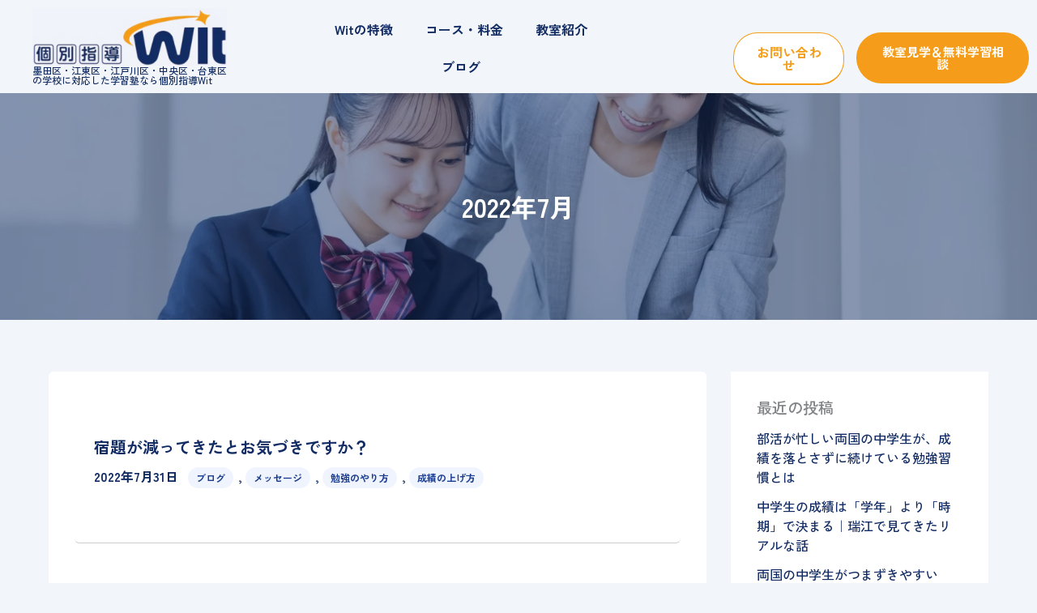

--- FILE ---
content_type: text/css; charset=utf-8
request_url: https://kyoiku-wit.com/wit_wp/wp-content/uploads/elementor/css/post-914.css?ver=1769607449
body_size: 1021
content:
.elementor-kit-914{--e-global-color-primary:#6EC1E4;--e-global-color-secondary:#54595F;--e-global-color-text:#7A7A7A;--e-global-color-accent:#61CE70;--e-global-color-a0d0b3e:#A3CAF0;--e-global-color-a04ec7e:#52B7A4;--e-global-color-b78cf86:#FAD59E;--e-global-color-ae78a24:#122C63;--e-global-color-f058ae3:#F59D1A;--e-global-color-14da3cb:#F0F5FA;--e-global-color-b794547:#FBECEA;--e-global-color-d472ce8:#F7D097;--e-global-typography-primary-font-family:"Noto Sans JP";--e-global-typography-primary-font-weight:600;--e-global-typography-secondary-font-family:"Roboto Slab";--e-global-typography-secondary-font-weight:400;--e-global-typography-text-font-family:"Noto Sans JP";--e-global-typography-text-font-weight:400;--e-global-typography-accent-font-family:"M PLUS 1p";--e-global-typography-accent-font-weight:500;--e-global-typography-7829848-font-family:"Noto Serif JP";--e-global-typography-309edac-font-family:"Zen Kaku Gothic New";--e-global-typography-309edac-font-weight:500;--e-global-typography-032d4e4-font-family:"Zen Kaku Gothic New";--e-global-typography-032d4e4-font-size:16px;--e-global-typography-032d4e4-font-weight:500;font-family:"Zen Kaku Gothic New", Sans-serif;font-size:16px;font-weight:500;}.elementor-kit-914 e-page-transition{background-color:#FFBC7D;}.elementor-kit-914 p{margin-block-end:0px;}.elementor-kit-914 h2{font-family:"Zen Kaku Gothic New", Sans-serif;}.elementor-kit-914 button,.elementor-kit-914 input[type="button"],.elementor-kit-914 input[type="submit"],.elementor-kit-914 .elementor-button{font-family:"Noto Sans JP", Sans-serif;font-weight:700;border-style:none;}.elementor-section.elementor-section-boxed > .elementor-container{max-width:1140px;}.e-con{--container-max-width:1140px;--container-default-padding-top:0px;--container-default-padding-right:0px;--container-default-padding-bottom:0px;--container-default-padding-left:0px;}.elementor-widget:not(:last-child){margin-block-end:0px;}.elementor-element{--widgets-spacing:0px 0px;--widgets-spacing-row:0px;--widgets-spacing-column:0px;}{}h1.entry-title{display:var(--page-title-display);}@media(max-width:1024px){.elementor-section.elementor-section-boxed > .elementor-container{max-width:1024px;}.e-con{--container-max-width:1024px;}}@media(max-width:767px){.elementor-section.elementor-section-boxed > .elementor-container{max-width:767px;}.e-con{--container-max-width:767px;}}/* Start custom CSS *//* 各行の高さを揃える */
.row-container {
  display: flex;
  align-items: stretch;
}

/* Wit列全体に枠線を囲う */
.wit-cell {
  border-left: 2px solid #122C63;
  border-right: 2px solid #122C63;
  padding: 20px; /* 任意、調整可能 */
}

/* 最上段（ヘッダー）のWit列に上線 */
.wit-cell:first-of-type {
  border-top: 2px solid #122C63;
}

/* 最下段のWit列に下線 */
.wit-cell:last-of-type {
  border-bottom: 2px solid #122C63;
}
/* Loopテンプレートの背景と余白を打ち消し */
.e-loop-item.ast-article-post {
  padding: 0 !important;
  background-color: transparent !important;
  box-shadow: none !important;
  margin: 0 !important;
}/* End custom CSS */

--- FILE ---
content_type: text/css; charset=utf-8
request_url: https://kyoiku-wit.com/wit_wp/wp-content/uploads/elementor/css/post-12091.css?ver=1769607449
body_size: 1536
content:
.elementor-12091 .elementor-element.elementor-element-52526655{--display:flex;--min-height:80px;--flex-direction:row;--container-widget-width:calc( ( 1 - var( --container-widget-flex-grow ) ) * 100% );--container-widget-height:100%;--container-widget-flex-grow:1;--container-widget-align-self:stretch;--flex-wrap-mobile:wrap;--justify-content:space-evenly;--align-items:center;--gap:5% 0%;--row-gap:5%;--column-gap:0%;--margin-top:0px;--margin-bottom:0px;--margin-left:0px;--margin-right:0px;--padding-top:10px;--padding-bottom:10px;--padding-left:30px;--padding-right:0px;}.elementor-12091 .elementor-element.elementor-element-4954d3be{--display:flex;--flex-direction:row;--container-widget-width:initial;--container-widget-height:100%;--container-widget-flex-grow:1;--container-widget-align-self:stretch;--flex-wrap-mobile:wrap;--justify-content:space-between;}.elementor-12091 .elementor-element.elementor-element-464abb5d{--display:flex;--flex-direction:column-reverse;--container-widget-width:calc( ( 1 - var( --container-widget-flex-grow ) ) * 100% );--container-widget-height:initial;--container-widget-flex-grow:0;--container-widget-align-self:initial;--flex-wrap-mobile:wrap;--align-items:flex-start;--gap:5px 0px;--row-gap:5px;--column-gap:0px;--padding-top:0px;--padding-bottom:0px;--padding-left:10px;--padding-right:0px;}.elementor-widget-heading .elementor-heading-title{font-family:var( --e-global-typography-primary-font-family ), Sans-serif;font-weight:var( --e-global-typography-primary-font-weight );}.elementor-12091 .elementor-element.elementor-element-7b277cd{width:auto;max-width:auto;}.elementor-12091 .elementor-element.elementor-element-7b277cd .elementor-heading-title{font-family:"Zen Kaku Gothic New", Sans-serif;font-size:12px;font-weight:500;color:var( --e-global-color-ae78a24 );}.elementor-widget-image .widget-image-caption{font-family:var( --e-global-typography-text-font-family ), Sans-serif;font-weight:var( --e-global-typography-text-font-weight );}.elementor-12091 .elementor-element.elementor-element-4e8b90bc{width:var( --container-widget-width, 240px );max-width:240px;--container-widget-width:240px;--container-widget-flex-grow:0;text-align:start;}.elementor-12091 .elementor-element.elementor-element-4e8b90bc > .elementor-widget-container{padding:0px 0px 0px 0px;}.elementor-12091 .elementor-element.elementor-element-4e8b90bc img{width:100%;}.elementor-12091 .elementor-element.elementor-element-70487de8 .elementor-icon-wrapper{text-align:center;}.elementor-12091 .elementor-element.elementor-element-70487de8.elementor-view-stacked .elementor-icon{background-color:var( --e-global-color-astglobalcolor4 );color:var( --e-global-color-f058ae3 );}.elementor-12091 .elementor-element.elementor-element-70487de8.elementor-view-framed .elementor-icon, .elementor-12091 .elementor-element.elementor-element-70487de8.elementor-view-default .elementor-icon{color:var( --e-global-color-astglobalcolor4 );border-color:var( --e-global-color-astglobalcolor4 );}.elementor-12091 .elementor-element.elementor-element-70487de8.elementor-view-framed .elementor-icon, .elementor-12091 .elementor-element.elementor-element-70487de8.elementor-view-default .elementor-icon svg{fill:var( --e-global-color-astglobalcolor4 );}.elementor-12091 .elementor-element.elementor-element-70487de8.elementor-view-framed .elementor-icon{background-color:var( --e-global-color-f058ae3 );}.elementor-12091 .elementor-element.elementor-element-70487de8.elementor-view-stacked .elementor-icon svg{fill:var( --e-global-color-f058ae3 );}.elementor-12091 .elementor-element.elementor-element-70487de8 .elementor-icon{padding:5px;border-width:0px 0px 0px 0px;}.elementor-widget-nav-menu .elementor-nav-menu .elementor-item{font-family:var( --e-global-typography-primary-font-family ), Sans-serif;font-weight:var( --e-global-typography-primary-font-weight );}.elementor-widget-nav-menu .elementor-nav-menu--dropdown .elementor-item, .elementor-widget-nav-menu .elementor-nav-menu--dropdown  .elementor-sub-item{font-family:var( --e-global-typography-accent-font-family ), Sans-serif;font-weight:var( --e-global-typography-accent-font-weight );}.elementor-12091 .elementor-element.elementor-element-1a214ec{width:var( --container-widget-width, 50% );max-width:50%;--container-widget-width:50%;--container-widget-flex-grow:0;}.elementor-12091 .elementor-element.elementor-element-1a214ec > .elementor-widget-container{padding:0px 0px 0px 0px;}.elementor-12091 .elementor-element.elementor-element-1a214ec.elementor-element{--align-self:flex-end;}.elementor-12091 .elementor-element.elementor-element-1a214ec .elementor-menu-toggle{margin-left:auto;background-color:var( --e-global-color-f058ae3 );}.elementor-12091 .elementor-element.elementor-element-1a214ec .elementor-nav-menu .elementor-item{font-family:"Zen Kaku Gothic New", Sans-serif;font-size:16px;font-weight:700;}.elementor-12091 .elementor-element.elementor-element-1a214ec .elementor-nav-menu--main .elementor-item:hover,
					.elementor-12091 .elementor-element.elementor-element-1a214ec .elementor-nav-menu--main .elementor-item.elementor-item-active,
					.elementor-12091 .elementor-element.elementor-element-1a214ec .elementor-nav-menu--main .elementor-item.highlighted,
					.elementor-12091 .elementor-element.elementor-element-1a214ec .elementor-nav-menu--main .elementor-item:focus{color:var( --e-global-color-f058ae3 );fill:var( --e-global-color-f058ae3 );}.elementor-12091 .elementor-element.elementor-element-1a214ec .elementor-nav-menu--dropdown a, .elementor-12091 .elementor-element.elementor-element-1a214ec .elementor-menu-toggle{color:var( --e-global-color-ae78a24 );fill:var( --e-global-color-ae78a24 );}.elementor-12091 .elementor-element.elementor-element-1a214ec .elementor-nav-menu--dropdown{background-color:var( --e-global-color-astglobalcolor5 );}.elementor-12091 .elementor-element.elementor-element-1a214ec .elementor-nav-menu--dropdown a:hover,
					.elementor-12091 .elementor-element.elementor-element-1a214ec .elementor-nav-menu--dropdown a:focus,
					.elementor-12091 .elementor-element.elementor-element-1a214ec .elementor-nav-menu--dropdown a.elementor-item-active,
					.elementor-12091 .elementor-element.elementor-element-1a214ec .elementor-nav-menu--dropdown a.highlighted,
					.elementor-12091 .elementor-element.elementor-element-1a214ec .elementor-menu-toggle:hover,
					.elementor-12091 .elementor-element.elementor-element-1a214ec .elementor-menu-toggle:focus{color:var( --e-global-color-astglobalcolor4 );}.elementor-12091 .elementor-element.elementor-element-1a214ec .elementor-nav-menu--dropdown a:hover,
					.elementor-12091 .elementor-element.elementor-element-1a214ec .elementor-nav-menu--dropdown a:focus,
					.elementor-12091 .elementor-element.elementor-element-1a214ec .elementor-nav-menu--dropdown a.elementor-item-active,
					.elementor-12091 .elementor-element.elementor-element-1a214ec .elementor-nav-menu--dropdown a.highlighted{background-color:var( --e-global-color-ae78a24 );}.elementor-12091 .elementor-element.elementor-element-1a214ec .elementor-nav-menu--dropdown .elementor-item, .elementor-12091 .elementor-element.elementor-element-1a214ec .elementor-nav-menu--dropdown  .elementor-sub-item{font-family:"Zen Kaku Gothic New", Sans-serif;font-size:16px;font-weight:700;}.elementor-12091 .elementor-element.elementor-element-1a214ec .elementor-nav-menu--dropdown li:not(:last-child){border-style:solid;border-color:#cccccc;border-bottom-width:1px;}.elementor-12091 .elementor-element.elementor-element-1a214ec div.elementor-menu-toggle{color:var( --e-global-color-astglobalcolor4 );}.elementor-12091 .elementor-element.elementor-element-1a214ec div.elementor-menu-toggle svg{fill:var( --e-global-color-astglobalcolor4 );}.elementor-12091 .elementor-element.elementor-element-550726ac{--display:flex;--flex-direction:row;--container-widget-width:calc( ( 1 - var( --container-widget-flex-grow ) ) * 100% );--container-widget-height:100%;--container-widget-flex-grow:1;--container-widget-align-self:stretch;--flex-wrap-mobile:wrap;--align-items:flex-end;--gap:0px 0px;--row-gap:0px;--column-gap:0px;--padding-top:0px;--padding-bottom:0px;--padding-left:0px;--padding-right:10px;}.elementor-12091 .elementor-element.elementor-element-550726ac.e-con{--align-self:flex-end;}.elementor-widget-button .elementor-button{font-family:var( --e-global-typography-accent-font-family ), Sans-serif;font-weight:var( --e-global-typography-accent-font-weight );}.elementor-12091 .elementor-element.elementor-element-734b6150 .elementor-button{background-color:var( --e-global-color-astglobalcolor4 );font-family:"Zen Kaku Gothic New", Sans-serif;font-size:16px;font-weight:700;fill:var( --e-global-color-f058ae3 );color:var( --e-global-color-f058ae3 );border-style:solid;border-width:1px 1px 2px 1px;border-color:var( --e-global-color-f058ae3 );}.elementor-12091 .elementor-element.elementor-element-734b6150 .elementor-button:hover, .elementor-12091 .elementor-element.elementor-element-734b6150 .elementor-button:focus{background-color:var( --e-global-color-b78cf86 );color:var( --e-global-color-astglobalcolor4 );}.elementor-12091 .elementor-element.elementor-element-734b6150 .elementor-button:hover svg, .elementor-12091 .elementor-element.elementor-element-734b6150 .elementor-button:focus svg{fill:var( --e-global-color-astglobalcolor4 );}.elementor-12091 .elementor-element.elementor-element-2bfced0c .elementor-button{background-color:var( --e-global-color-f058ae3 );font-family:"Zen Kaku Gothic New", Sans-serif;font-size:15px;font-weight:700;fill:#FFFFFF;color:#FFFFFF;border-style:solid;border-width:1px 1px 2px 1px;border-color:var( --e-global-color-f058ae3 );border-radius:50px 50px 50px 50px;padding:15px 30px 15px 30px;}.elementor-12091 .elementor-element.elementor-element-2bfced0c .elementor-button:hover, .elementor-12091 .elementor-element.elementor-element-2bfced0c .elementor-button:focus{background-color:var( --e-global-color-b78cf86 );color:var( --e-global-color-astglobalcolor4 );}.elementor-12091 .elementor-element.elementor-element-2bfced0c{width:auto;max-width:auto;}.elementor-12091 .elementor-element.elementor-element-2bfced0c > .elementor-widget-container{margin:0px 0px 0px 15px;}.elementor-12091 .elementor-element.elementor-element-2bfced0c .elementor-button:hover svg, .elementor-12091 .elementor-element.elementor-element-2bfced0c .elementor-button:focus svg{fill:var( --e-global-color-astglobalcolor4 );}.elementor-theme-builder-content-area{height:400px;}.elementor-location-header:before, .elementor-location-footer:before{content:"";display:table;clear:both;}@media(max-width:1024px){.elementor-12091 .elementor-element.elementor-element-52526655{--gap:2% 2%;--row-gap:2%;--column-gap:2%;--padding-top:0%;--padding-bottom:0%;--padding-left:3%;--padding-right:3%;}.elementor-12091 .elementor-element.elementor-element-4e8b90bc img{width:150px;}.elementor-12091 .elementor-element.elementor-element-70487de8.elementor-element{--align-self:center;}.elementor-12091 .elementor-element.elementor-element-70487de8 .elementor-icon{font-size:25px;}.elementor-12091 .elementor-element.elementor-element-70487de8 .elementor-icon svg{height:25px;}.elementor-12091 .elementor-element.elementor-element-1a214ec .elementor-nav-menu--dropdown a{padding-top:30px;padding-bottom:30px;}}@media(max-width:767px){.elementor-12091 .elementor-element.elementor-element-4954d3be{--flex-wrap:nowrap;}.elementor-12091 .elementor-element.elementor-element-464abb5d{--width:100%;--min-height:fit-content;--align-items:flex-start;--container-widget-width:calc( ( 1 - var( --container-widget-flex-grow ) ) * 100% );}.elementor-12091 .elementor-element.elementor-element-7b277cd .elementor-heading-title{font-size:10px;}.elementor-12091 .elementor-element.elementor-element-70487de8 > .elementor-widget-container{padding:0px 10px 0px 0px;}.elementor-12091 .elementor-element.elementor-element-70487de8.elementor-element{--align-self:flex-end;}.elementor-12091 .elementor-element.elementor-element-70487de8 .elementor-icon{font-size:22px;}.elementor-12091 .elementor-element.elementor-element-70487de8 .elementor-icon svg{height:22px;}.elementor-12091 .elementor-element.elementor-element-1a214ec{--container-widget-width:20%;--container-widget-flex-grow:0;width:var( --container-widget-width, 20% );max-width:20%;}.elementor-12091 .elementor-element.elementor-element-1a214ec .elementor-nav-menu--dropdown a{padding-top:23px;padding-bottom:23px;}.elementor-12091 .elementor-element.elementor-element-550726ac{--width:50%;}}@media(min-width:768px){.elementor-12091 .elementor-element.elementor-element-52526655{--content-width:1440px;}.elementor-12091 .elementor-element.elementor-element-4954d3be{--width:70%;}.elementor-12091 .elementor-element.elementor-element-464abb5d{--width:320px;}.elementor-12091 .elementor-element.elementor-element-550726ac{--width:30%;}}@media(max-width:1024px) and (min-width:768px){.elementor-12091 .elementor-element.elementor-element-4954d3be{--width:100%;}.elementor-12091 .elementor-element.elementor-element-550726ac{--width:35%;}}

--- FILE ---
content_type: text/css; charset=utf-8
request_url: https://kyoiku-wit.com/wit_wp/wp-content/uploads/elementor/css/post-1243.css?ver=1769607450
body_size: 3616
content:
.elementor-1243 .elementor-element.elementor-element-66a9a1e{--display:flex;--flex-direction:row;--container-widget-width:initial;--container-widget-height:100%;--container-widget-flex-grow:1;--container-widget-align-self:stretch;--flex-wrap-mobile:wrap;}.elementor-1243 .elementor-element.elementor-element-1c5620a{--display:flex;--min-height:400px;}.elementor-1243 .elementor-element.elementor-element-1c5620a:not(.elementor-motion-effects-element-type-background), .elementor-1243 .elementor-element.elementor-element-1c5620a > .elementor-motion-effects-container > .elementor-motion-effects-layer{background-image:url("https://kyoiku-wit.com/wit_wp/wp-content/uploads/2025/03/counselling04.jpg");background-position:bottom center;background-repeat:no-repeat;background-size:cover;}.elementor-1243 .elementor-element.elementor-element-32e2b29{--display:flex;--flex-direction:column;--container-widget-width:calc( ( 1 - var( --container-widget-flex-grow ) ) * 100% );--container-widget-height:initial;--container-widget-flex-grow:0;--container-widget-align-self:initial;--flex-wrap-mobile:wrap;--align-items:center;--gap:10px 0px;--row-gap:10px;--column-gap:0px;--padding-top:50px;--padding-bottom:50px;--padding-left:50px;--padding-right:50px;}.elementor-1243 .elementor-element.elementor-element-32e2b29:not(.elementor-motion-effects-element-type-background), .elementor-1243 .elementor-element.elementor-element-32e2b29 > .elementor-motion-effects-container > .elementor-motion-effects-layer{background-color:var( --e-global-color-ae78a24 );}.elementor-1243 .elementor-element.elementor-element-f76827b{--display:flex;--flex-direction:row;--container-widget-width:initial;--container-widget-height:100%;--container-widget-flex-grow:1;--container-widget-align-self:stretch;--flex-wrap-mobile:wrap;--gap:0px 5px;--row-gap:0px;--column-gap:5px;}.elementor-widget-image .widget-image-caption{font-family:var( --e-global-typography-text-font-family ), Sans-serif;font-weight:var( --e-global-typography-text-font-weight );}.elementor-1243 .elementor-element.elementor-element-08b5699{width:var( --container-widget-width, 30% );max-width:30%;--container-widget-width:30%;--container-widget-flex-grow:0;}.elementor-1243 .elementor-element.elementor-element-63e6513{--display:flex;--justify-content:center;}.elementor-widget-heading .elementor-heading-title{font-family:var( --e-global-typography-primary-font-family ), Sans-serif;font-weight:var( --e-global-typography-primary-font-weight );}.elementor-1243 .elementor-element.elementor-element-c19f7d5 > .elementor-widget-container{margin:0px 0px 0px 0px;}.elementor-1243 .elementor-element.elementor-element-c19f7d5 .elementor-heading-title{font-family:"Zen Kaku Gothic New", Sans-serif;font-weight:700;color:var( --e-global-color-astglobalcolor4 );}.elementor-1243 .elementor-element.elementor-element-bca71a3 .elementor-heading-title{font-family:"Zen Kaku Gothic New", Sans-serif;font-size:37px;font-weight:800;letter-spacing:1px;color:var( --e-global-color-astglobalcolor4 );}.elementor-1243 .elementor-element.elementor-element-59f2974{--display:flex;--flex-direction:column;--container-widget-width:calc( ( 1 - var( --container-widget-flex-grow ) ) * 100% );--container-widget-height:initial;--container-widget-flex-grow:0;--container-widget-align-self:initial;--flex-wrap-mobile:wrap;--justify-content:center;--align-items:center;--gap:10px 30px;--row-gap:10px;--column-gap:30px;--margin-top:0px;--margin-bottom:10px;--margin-left:0px;--margin-right:0px;}.elementor-widget-text-editor{font-family:var( --e-global-typography-text-font-family ), Sans-serif;font-weight:var( --e-global-typography-text-font-weight );}.elementor-1243 .elementor-element.elementor-element-34990f0{text-align:center;font-family:"Zen Kaku Gothic New", Sans-serif;font-weight:500;color:var( --e-global-color-astglobalcolor4 );}.elementor-widget-icon-list .elementor-icon-list-item > .elementor-icon-list-text, .elementor-widget-icon-list .elementor-icon-list-item > a{font-family:var( --e-global-typography-text-font-family ), Sans-serif;font-weight:var( --e-global-typography-text-font-weight );}.elementor-1243 .elementor-element.elementor-element-eb0c64a .elementor-icon-list-icon i{color:var( --e-global-color-f058ae3 );transition:color 0.3s;}.elementor-1243 .elementor-element.elementor-element-eb0c64a .elementor-icon-list-icon svg{fill:var( --e-global-color-f058ae3 );transition:fill 0.3s;}.elementor-1243 .elementor-element.elementor-element-eb0c64a{--e-icon-list-icon-size:16px;--icon-vertical-offset:0px;}.elementor-1243 .elementor-element.elementor-element-eb0c64a .elementor-icon-list-item > .elementor-icon-list-text, .elementor-1243 .elementor-element.elementor-element-eb0c64a .elementor-icon-list-item > a{font-family:"Zen Kaku Gothic New", Sans-serif;font-size:16px;font-weight:500;}.elementor-1243 .elementor-element.elementor-element-eb0c64a .elementor-icon-list-text{color:var( --e-global-color-astglobalcolor4 );transition:color 0.3s;}.elementor-1243 .elementor-element.elementor-element-e1a6ee7{--display:flex;}.elementor-1243 .elementor-element.elementor-element-e1c42c6 > .elementor-widget-container{margin:0px 0px 10px 0px;padding:0px 0px 0px 0px;}.elementor-1243 .elementor-element.elementor-element-e1c42c6{text-align:center;}.elementor-1243 .elementor-element.elementor-element-e1c42c6 .elementor-heading-title{font-family:"Zen Kaku Gothic New", Sans-serif;font-size:16px;font-weight:700;color:var( --e-global-color-astglobalcolor4 );}.elementor-widget-button .elementor-button{font-family:var( --e-global-typography-accent-font-family ), Sans-serif;font-weight:var( --e-global-typography-accent-font-weight );}.elementor-1243 .elementor-element.elementor-element-8da3cd1 .elementor-button{background-color:#F59D1A;font-family:"Zen Kaku Gothic New", Sans-serif;font-size:24px;font-weight:700;border-style:none;padding:15px 40px 15px 60px;}.elementor-1243 .elementor-element.elementor-element-8da3cd1 .elementor-button:hover, .elementor-1243 .elementor-element.elementor-element-8da3cd1 .elementor-button:focus{background-color:#EBBF7D;color:var( --e-global-color-astglobalcolor4 );}.elementor-1243 .elementor-element.elementor-element-8da3cd1{width:var( --container-widget-width, fit-content );max-width:fit-content;--container-widget-width:fit-content;--container-widget-flex-grow:0;}.elementor-1243 .elementor-element.elementor-element-8da3cd1 > .elementor-widget-container{padding:0px 0px 0px 0px;}.elementor-1243 .elementor-element.elementor-element-8da3cd1.elementor-element{--align-self:center;}.elementor-1243 .elementor-element.elementor-element-8da3cd1 .elementor-button-content-wrapper{flex-direction:row-reverse;}.elementor-1243 .elementor-element.elementor-element-8da3cd1 .elementor-button .elementor-button-content-wrapper{gap:18px;}.elementor-1243 .elementor-element.elementor-element-8da3cd1 .elementor-button:hover svg, .elementor-1243 .elementor-element.elementor-element-8da3cd1 .elementor-button:focus svg{fill:var( --e-global-color-astglobalcolor4 );}.elementor-1243 .elementor-element.elementor-element-0e9e1ec{--display:flex;}.elementor-1243 .elementor-element.elementor-element-0e9e1ec:not(.elementor-motion-effects-element-type-background), .elementor-1243 .elementor-element.elementor-element-0e9e1ec > .elementor-motion-effects-container > .elementor-motion-effects-layer{background-image:url("https://kyoiku-wit.com/wit_wp/wp-content/uploads/2025/03/counselling06.jpg");background-position:center center;background-repeat:no-repeat;background-size:cover;}.elementor-1243 .elementor-element.elementor-element-921ac94{--display:flex;--flex-direction:column;--container-widget-width:calc( ( 1 - var( --container-widget-flex-grow ) ) * 100% );--container-widget-height:initial;--container-widget-flex-grow:0;--container-widget-align-self:initial;--flex-wrap-mobile:wrap;--align-items:center;--padding-top:0px;--padding-bottom:0px;--padding-left:0px;--padding-right:0px;}.elementor-1243 .elementor-element.elementor-element-921ac94:not(.elementor-motion-effects-element-type-background), .elementor-1243 .elementor-element.elementor-element-921ac94 > .elementor-motion-effects-container > .elementor-motion-effects-layer{background-color:var( --e-global-color-astglobalcolor0 );}.elementor-1243 .elementor-element.elementor-element-0abae59{--display:flex;--flex-direction:row;--container-widget-width:initial;--container-widget-height:100%;--container-widget-flex-grow:1;--container-widget-align-self:stretch;--flex-wrap-mobile:wrap;--padding-top:60px;--padding-bottom:60px;--padding-left:60px;--padding-right:60px;}.elementor-1243 .elementor-element.elementor-element-0abae59:not(.elementor-motion-effects-element-type-background), .elementor-1243 .elementor-element.elementor-element-0abae59 > .elementor-motion-effects-container > .elementor-motion-effects-layer{background-color:var( --e-global-color-astglobalcolor7 );}.elementor-1243 .elementor-element.elementor-element-cc09e8a{--display:flex;--flex-direction:row;--container-widget-width:initial;--container-widget-height:100%;--container-widget-flex-grow:1;--container-widget-align-self:stretch;--flex-wrap-mobile:wrap;--justify-content:flex-end;}.elementor-1243 .elementor-element.elementor-element-85bb9c3{--display:flex;--flex-direction:column;--container-widget-width:100%;--container-widget-height:initial;--container-widget-flex-grow:0;--container-widget-align-self:initial;--flex-wrap-mobile:wrap;}.elementor-1243 .elementor-element.elementor-element-4221b19{--display:flex;--flex-direction:row;--container-widget-width:initial;--container-widget-height:100%;--container-widget-flex-grow:1;--container-widget-align-self:stretch;--flex-wrap-mobile:wrap;--gap:0px 5px;--row-gap:0px;--column-gap:5px;}.elementor-1243 .elementor-element.elementor-element-f364086 > .elementor-widget-container{padding:5px 5px 5px 5px;}.elementor-1243 .elementor-element.elementor-element-f364086 .elementor-heading-title{font-family:"Zen Kaku Gothic New", Sans-serif;font-size:19px;font-weight:700;color:var( --e-global-color-ae78a24 );}.elementor-1243 .elementor-element.elementor-element-c9e98af .elementor-button{background-color:#02010100;font-family:"Zen Kaku Gothic New", Sans-serif;font-size:16px;font-weight:500;fill:var( --e-global-color-ae78a24 );color:var( --e-global-color-ae78a24 );border-style:none;padding:0px 0px 0px 0px;}.elementor-1243 .elementor-element.elementor-element-c9e98af .elementor-button-content-wrapper{flex-direction:row;}.elementor-1243 .elementor-element.elementor-element-c9e98af .elementor-button:hover, .elementor-1243 .elementor-element.elementor-element-c9e98af .elementor-button:focus{color:var( --e-global-color-astglobalcolor4 );}.elementor-1243 .elementor-element.elementor-element-c9e98af .elementor-button:hover svg, .elementor-1243 .elementor-element.elementor-element-c9e98af .elementor-button:focus svg{fill:var( --e-global-color-astglobalcolor4 );}.elementor-1243 .elementor-element.elementor-element-253b783 .elementor-button{background-color:#02010100;font-family:"Zen Kaku Gothic New", Sans-serif;font-size:16px;font-weight:500;fill:var( --e-global-color-ae78a24 );color:var( --e-global-color-ae78a24 );border-style:none;padding:0px 0px 0px 0px;}.elementor-1243 .elementor-element.elementor-element-253b783 .elementor-button-content-wrapper{flex-direction:row;}.elementor-1243 .elementor-element.elementor-element-253b783 .elementor-button:hover, .elementor-1243 .elementor-element.elementor-element-253b783 .elementor-button:focus{color:var( --e-global-color-astglobalcolor4 );}.elementor-1243 .elementor-element.elementor-element-253b783 .elementor-button:hover svg, .elementor-1243 .elementor-element.elementor-element-253b783 .elementor-button:focus svg{fill:var( --e-global-color-astglobalcolor4 );}.elementor-1243 .elementor-element.elementor-element-dcdf4c6 .elementor-button{background-color:#02010100;font-family:"Zen Kaku Gothic New", Sans-serif;font-size:16px;font-weight:500;fill:var( --e-global-color-ae78a24 );color:var( --e-global-color-ae78a24 );border-style:none;padding:0px 0px 0px 0px;}.elementor-1243 .elementor-element.elementor-element-dcdf4c6 .elementor-button-content-wrapper{flex-direction:row;}.elementor-1243 .elementor-element.elementor-element-dcdf4c6 .elementor-button:hover, .elementor-1243 .elementor-element.elementor-element-dcdf4c6 .elementor-button:focus{color:var( --e-global-color-astglobalcolor4 );}.elementor-1243 .elementor-element.elementor-element-dcdf4c6 .elementor-button:hover svg, .elementor-1243 .elementor-element.elementor-element-dcdf4c6 .elementor-button:focus svg{fill:var( --e-global-color-astglobalcolor4 );}.elementor-1243 .elementor-element.elementor-element-b0c0289 .elementor-button{background-color:#02010100;font-family:"Zen Kaku Gothic New", Sans-serif;font-size:16px;font-weight:500;fill:var( --e-global-color-ae78a24 );color:var( --e-global-color-ae78a24 );border-style:none;padding:0px 0px 0px 0px;}.elementor-1243 .elementor-element.elementor-element-b0c0289 .elementor-button-content-wrapper{flex-direction:row;}.elementor-1243 .elementor-element.elementor-element-b0c0289 .elementor-button:hover, .elementor-1243 .elementor-element.elementor-element-b0c0289 .elementor-button:focus{color:var( --e-global-color-astglobalcolor4 );}.elementor-1243 .elementor-element.elementor-element-b0c0289 .elementor-button:hover svg, .elementor-1243 .elementor-element.elementor-element-b0c0289 .elementor-button:focus svg{fill:var( --e-global-color-astglobalcolor4 );}.elementor-1243 .elementor-element.elementor-element-d79f0b7 .elementor-button{background-color:#02010100;font-family:"Zen Kaku Gothic New", Sans-serif;font-size:16px;font-weight:500;fill:var( --e-global-color-ae78a24 );color:var( --e-global-color-ae78a24 );border-style:none;padding:0px 0px 0px 0px;}.elementor-1243 .elementor-element.elementor-element-d79f0b7 .elementor-button-content-wrapper{flex-direction:row;}.elementor-1243 .elementor-element.elementor-element-d79f0b7 .elementor-button:hover, .elementor-1243 .elementor-element.elementor-element-d79f0b7 .elementor-button:focus{color:var( --e-global-color-astglobalcolor4 );}.elementor-1243 .elementor-element.elementor-element-d79f0b7 .elementor-button:hover svg, .elementor-1243 .elementor-element.elementor-element-d79f0b7 .elementor-button:focus svg{fill:var( --e-global-color-astglobalcolor4 );}.elementor-1243 .elementor-element.elementor-element-dc3ed77 .elementor-button{background-color:#02010100;font-family:"Zen Kaku Gothic New", Sans-serif;font-size:16px;font-weight:500;fill:var( --e-global-color-ae78a24 );color:var( --e-global-color-ae78a24 );border-style:none;padding:0px 0px 0px 0px;}.elementor-1243 .elementor-element.elementor-element-dc3ed77 .elementor-button-content-wrapper{flex-direction:row;}.elementor-1243 .elementor-element.elementor-element-dc3ed77 .elementor-button:hover, .elementor-1243 .elementor-element.elementor-element-dc3ed77 .elementor-button:focus{color:var( --e-global-color-astglobalcolor4 );}.elementor-1243 .elementor-element.elementor-element-dc3ed77 .elementor-button:hover svg, .elementor-1243 .elementor-element.elementor-element-dc3ed77 .elementor-button:focus svg{fill:var( --e-global-color-astglobalcolor4 );}.elementor-1243 .elementor-element.elementor-element-1c45e42 .elementor-button{background-color:#02010100;font-family:"Zen Kaku Gothic New", Sans-serif;font-size:16px;font-weight:500;fill:var( --e-global-color-ae78a24 );color:var( --e-global-color-ae78a24 );border-style:none;padding:0px 0px 0px 0px;}.elementor-1243 .elementor-element.elementor-element-1c45e42 .elementor-button-content-wrapper{flex-direction:row;}.elementor-1243 .elementor-element.elementor-element-1c45e42 .elementor-button:hover, .elementor-1243 .elementor-element.elementor-element-1c45e42 .elementor-button:focus{color:var( --e-global-color-astglobalcolor4 );}.elementor-1243 .elementor-element.elementor-element-1c45e42 .elementor-button:hover svg, .elementor-1243 .elementor-element.elementor-element-1c45e42 .elementor-button:focus svg{fill:var( --e-global-color-astglobalcolor4 );}.elementor-1243 .elementor-element.elementor-element-3ccdb4b{--display:flex;--flex-direction:column;--container-widget-width:100%;--container-widget-height:initial;--container-widget-flex-grow:0;--container-widget-align-self:initial;--flex-wrap-mobile:wrap;--gap:0px 0px;--row-gap:0px;--column-gap:0px;}.elementor-1243 .elementor-element.elementor-element-4675298 > .elementor-widget-container{padding:5px 5px 5px 5px;}.elementor-1243 .elementor-element.elementor-element-4675298 .elementor-heading-title{font-family:"Zen Kaku Gothic New", Sans-serif;font-size:19px;font-weight:700;color:var( --e-global-color-ae78a24 );}.elementor-1243 .elementor-element.elementor-element-7f97540 .elementor-button{background-color:#02010100;font-family:"Zen Kaku Gothic New", Sans-serif;font-size:16px;font-weight:500;fill:var( --e-global-color-ae78a24 );color:var( --e-global-color-ae78a24 );border-style:none;padding:0px 0px 0px 0px;}.elementor-1243 .elementor-element.elementor-element-7f97540 .elementor-button-content-wrapper{flex-direction:row;}.elementor-1243 .elementor-element.elementor-element-7f97540 .elementor-button:hover, .elementor-1243 .elementor-element.elementor-element-7f97540 .elementor-button:focus{color:var( --e-global-color-astglobalcolor4 );}.elementor-1243 .elementor-element.elementor-element-7f97540 .elementor-button:hover svg, .elementor-1243 .elementor-element.elementor-element-7f97540 .elementor-button:focus svg{fill:var( --e-global-color-astglobalcolor4 );}.elementor-1243 .elementor-element.elementor-element-f7976d9 .elementor-button{background-color:#02010100;font-family:"Zen Kaku Gothic New", Sans-serif;font-size:16px;font-weight:500;fill:var( --e-global-color-ae78a24 );color:var( --e-global-color-ae78a24 );border-style:none;padding:0px 0px 0px 0px;}.elementor-1243 .elementor-element.elementor-element-f7976d9 .elementor-button-content-wrapper{flex-direction:row;}.elementor-1243 .elementor-element.elementor-element-f7976d9 .elementor-button:hover, .elementor-1243 .elementor-element.elementor-element-f7976d9 .elementor-button:focus{color:var( --e-global-color-astglobalcolor4 );}.elementor-1243 .elementor-element.elementor-element-f7976d9 .elementor-button:hover svg, .elementor-1243 .elementor-element.elementor-element-f7976d9 .elementor-button:focus svg{fill:var( --e-global-color-astglobalcolor4 );}.elementor-1243 .elementor-element.elementor-element-acaac24 .elementor-button{background-color:#02010100;font-family:"Zen Kaku Gothic New", Sans-serif;font-size:16px;font-weight:500;fill:var( --e-global-color-ae78a24 );color:var( --e-global-color-ae78a24 );border-style:none;padding:0px 0px 0px 0px;}.elementor-1243 .elementor-element.elementor-element-acaac24:hover .elementor-widget-container{border-style:none;}.elementor-1243 .elementor-element.elementor-element-acaac24 .elementor-button-content-wrapper{flex-direction:row;}.elementor-1243 .elementor-element.elementor-element-acaac24 .elementor-button:hover, .elementor-1243 .elementor-element.elementor-element-acaac24 .elementor-button:focus{color:var( --e-global-color-astglobalcolor4 );}.elementor-1243 .elementor-element.elementor-element-acaac24 .elementor-button:hover svg, .elementor-1243 .elementor-element.elementor-element-acaac24 .elementor-button:focus svg{fill:var( --e-global-color-astglobalcolor4 );}.elementor-1243 .elementor-element.elementor-element-6dda1e1{--display:flex;--flex-direction:column;--container-widget-width:100%;--container-widget-height:initial;--container-widget-flex-grow:0;--container-widget-align-self:initial;--flex-wrap-mobile:wrap;--justify-content:space-between;}.elementor-1243 .elementor-element.elementor-element-3ef306b{--display:flex;}.elementor-1243 .elementor-element.elementor-element-d540ec7 > .elementor-widget-container{padding:5px 5px 5px 5px;}.elementor-1243 .elementor-element.elementor-element-d540ec7 .elementor-heading-title{font-family:"Zen Kaku Gothic New", Sans-serif;font-size:19px;font-weight:700;color:var( --e-global-color-ae78a24 );}.elementor-1243 .elementor-element.elementor-element-f6ad041{--display:flex;--flex-direction:row;--container-widget-width:initial;--container-widget-height:100%;--container-widget-flex-grow:1;--container-widget-align-self:stretch;--flex-wrap-mobile:wrap;}.elementor-1243 .elementor-element.elementor-element-96f8e3e{--display:flex;--flex-direction:column;--container-widget-width:100%;--container-widget-height:initial;--container-widget-flex-grow:0;--container-widget-align-self:initial;--flex-wrap-mobile:wrap;}.elementor-1243 .elementor-element.elementor-element-db78a38 .elementor-button{background-color:#02010100;font-family:"Zen Kaku Gothic New", Sans-serif;font-size:16px;font-weight:500;fill:var( --e-global-color-ae78a24 );color:var( --e-global-color-ae78a24 );border-style:none;padding:0px 0px 0px 0px;}.elementor-1243 .elementor-element.elementor-element-db78a38 .elementor-button-content-wrapper{flex-direction:row;}.elementor-1243 .elementor-element.elementor-element-db78a38 .elementor-button:hover, .elementor-1243 .elementor-element.elementor-element-db78a38 .elementor-button:focus{color:var( --e-global-color-astglobalcolor4 );}.elementor-1243 .elementor-element.elementor-element-db78a38 .elementor-button:hover svg, .elementor-1243 .elementor-element.elementor-element-db78a38 .elementor-button:focus svg{fill:var( --e-global-color-astglobalcolor4 );}.elementor-1243 .elementor-element.elementor-element-a26db2e .elementor-button{background-color:#02010100;font-family:"Zen Kaku Gothic New", Sans-serif;font-size:16px;font-weight:500;fill:var( --e-global-color-ae78a24 );color:var( --e-global-color-ae78a24 );border-style:none;padding:0px 0px 0px 0px;}.elementor-1243 .elementor-element.elementor-element-a26db2e .elementor-button-content-wrapper{flex-direction:row;}.elementor-1243 .elementor-element.elementor-element-a26db2e .elementor-button:hover, .elementor-1243 .elementor-element.elementor-element-a26db2e .elementor-button:focus{color:var( --e-global-color-astglobalcolor4 );}.elementor-1243 .elementor-element.elementor-element-a26db2e .elementor-button:hover svg, .elementor-1243 .elementor-element.elementor-element-a26db2e .elementor-button:focus svg{fill:var( --e-global-color-astglobalcolor4 );}.elementor-1243 .elementor-element.elementor-element-6e4d219 .elementor-button{background-color:#02010100;font-family:"Zen Kaku Gothic New", Sans-serif;font-size:16px;font-weight:500;fill:var( --e-global-color-ae78a24 );color:var( --e-global-color-ae78a24 );border-style:none;padding:0px 0px 0px 0px;}.elementor-1243 .elementor-element.elementor-element-6e4d219 .elementor-button:hover, .elementor-1243 .elementor-element.elementor-element-6e4d219 .elementor-button:focus{color:var( --e-global-color-astglobalcolor4 );}.elementor-1243 .elementor-element.elementor-element-6e4d219 .elementor-button:hover svg, .elementor-1243 .elementor-element.elementor-element-6e4d219 .elementor-button:focus svg{fill:var( --e-global-color-astglobalcolor4 );}.elementor-1243 .elementor-element.elementor-element-f265490 .elementor-button{background-color:#02010100;font-family:"Zen Kaku Gothic New", Sans-serif;font-size:16px;font-weight:500;fill:var( --e-global-color-ae78a24 );color:var( --e-global-color-ae78a24 );border-style:none;padding:0px 0px 0px 0px;}.elementor-1243 .elementor-element.elementor-element-f265490 .elementor-button:hover, .elementor-1243 .elementor-element.elementor-element-f265490 .elementor-button:focus{color:var( --e-global-color-astglobalcolor4 );}.elementor-1243 .elementor-element.elementor-element-f265490 .elementor-button:hover svg, .elementor-1243 .elementor-element.elementor-element-f265490 .elementor-button:focus svg{fill:var( --e-global-color-astglobalcolor4 );}.elementor-1243 .elementor-element.elementor-element-8549000 .elementor-button{background-color:#02010100;font-family:"Zen Kaku Gothic New", Sans-serif;font-size:16px;font-weight:500;fill:var( --e-global-color-ae78a24 );color:var( --e-global-color-ae78a24 );border-style:none;padding:0px 0px 0px 0px;}.elementor-1243 .elementor-element.elementor-element-8549000 .elementor-button:hover, .elementor-1243 .elementor-element.elementor-element-8549000 .elementor-button:focus{color:var( --e-global-color-astglobalcolor4 );}.elementor-1243 .elementor-element.elementor-element-8549000 .elementor-button:hover svg, .elementor-1243 .elementor-element.elementor-element-8549000 .elementor-button:focus svg{fill:var( --e-global-color-astglobalcolor4 );}.elementor-1243 .elementor-element.elementor-element-4021864{--display:flex;--flex-direction:column;--container-widget-width:100%;--container-widget-height:initial;--container-widget-flex-grow:0;--container-widget-align-self:initial;--flex-wrap-mobile:wrap;}.elementor-1243 .elementor-element.elementor-element-c434efd .elementor-button{background-color:#02010100;font-family:"Zen Kaku Gothic New", Sans-serif;font-size:16px;font-weight:500;fill:var( --e-global-color-ae78a24 );color:var( --e-global-color-ae78a24 );border-style:none;padding:0px 0px 0px 0px;}.elementor-1243 .elementor-element.elementor-element-c434efd .elementor-button:hover, .elementor-1243 .elementor-element.elementor-element-c434efd .elementor-button:focus{color:var( --e-global-color-astglobalcolor4 );}.elementor-1243 .elementor-element.elementor-element-c434efd .elementor-button:hover svg, .elementor-1243 .elementor-element.elementor-element-c434efd .elementor-button:focus svg{fill:var( --e-global-color-astglobalcolor4 );}.elementor-1243 .elementor-element.elementor-element-b2b5e26 .elementor-button{background-color:#02010100;font-family:"Zen Kaku Gothic New", Sans-serif;font-size:16px;font-weight:500;fill:var( --e-global-color-ae78a24 );color:var( --e-global-color-ae78a24 );border-style:none;padding:0px 0px 0px 0px;}.elementor-1243 .elementor-element.elementor-element-b2b5e26 .elementor-button:hover, .elementor-1243 .elementor-element.elementor-element-b2b5e26 .elementor-button:focus{color:var( --e-global-color-astglobalcolor4 );}.elementor-1243 .elementor-element.elementor-element-b2b5e26 .elementor-button:hover svg, .elementor-1243 .elementor-element.elementor-element-b2b5e26 .elementor-button:focus svg{fill:var( --e-global-color-astglobalcolor4 );}.elementor-1243 .elementor-element.elementor-element-55032a4 .elementor-button{background-color:#02010100;font-family:"Zen Kaku Gothic New", Sans-serif;font-size:16px;font-weight:500;fill:var( --e-global-color-ae78a24 );color:var( --e-global-color-ae78a24 );border-style:none;padding:0px 0px 0px 0px;}.elementor-1243 .elementor-element.elementor-element-55032a4 .elementor-button:hover, .elementor-1243 .elementor-element.elementor-element-55032a4 .elementor-button:focus{color:var( --e-global-color-astglobalcolor4 );}.elementor-1243 .elementor-element.elementor-element-55032a4 .elementor-button:hover svg, .elementor-1243 .elementor-element.elementor-element-55032a4 .elementor-button:focus svg{fill:var( --e-global-color-astglobalcolor4 );}.elementor-1243 .elementor-element.elementor-element-9312f2e .elementor-button{background-color:#02010100;font-family:"Zen Kaku Gothic New", Sans-serif;font-size:16px;font-weight:500;fill:var( --e-global-color-ae78a24 );color:var( --e-global-color-ae78a24 );border-style:none;padding:0px 0px 0px 0px;}.elementor-1243 .elementor-element.elementor-element-9312f2e .elementor-button:hover, .elementor-1243 .elementor-element.elementor-element-9312f2e .elementor-button:focus{color:var( --e-global-color-astglobalcolor4 );}.elementor-1243 .elementor-element.elementor-element-9312f2e .elementor-button:hover svg, .elementor-1243 .elementor-element.elementor-element-9312f2e .elementor-button:focus svg{fill:var( --e-global-color-astglobalcolor4 );}.elementor-1243 .elementor-element.elementor-element-af1b90d .elementor-button{background-color:#02010100;font-family:"Zen Kaku Gothic New", Sans-serif;font-size:16px;font-weight:500;fill:var( --e-global-color-ae78a24 );color:var( --e-global-color-ae78a24 );border-style:none;padding:0px 0px 0px 0px;}.elementor-1243 .elementor-element.elementor-element-af1b90d .elementor-button:hover, .elementor-1243 .elementor-element.elementor-element-af1b90d .elementor-button:focus{color:var( --e-global-color-astglobalcolor4 );}.elementor-1243 .elementor-element.elementor-element-af1b90d .elementor-button:hover svg, .elementor-1243 .elementor-element.elementor-element-af1b90d .elementor-button:focus svg{fill:var( --e-global-color-astglobalcolor4 );}.elementor-1243 .elementor-element.elementor-element-6dfa8bc .elementor-button{background-color:var( --e-global-color-f058ae3 );font-family:"Zen Kaku Gothic New", Sans-serif;font-size:16px;font-weight:700;fill:var( --e-global-color-astglobalcolor4 );color:var( --e-global-color-astglobalcolor4 );border-style:solid;border-width:1px 1px 2px 1px;border-color:var( --e-global-color-b78cf86 );}.elementor-1243 .elementor-element.elementor-element-6dfa8bc .elementor-button:hover, .elementor-1243 .elementor-element.elementor-element-6dfa8bc .elementor-button:focus{background-color:var( --e-global-color-b78cf86 );color:var( --e-global-color-astglobalcolor4 );border-color:var( --e-global-color-f058ae3 );}.elementor-1243 .elementor-element.elementor-element-6dfa8bc > .elementor-widget-container{margin:10px 0px 0px 0px;}.elementor-1243 .elementor-element.elementor-element-6dfa8bc.elementor-element{--align-self:flex-start;}.elementor-1243 .elementor-element.elementor-element-6dfa8bc .elementor-button:hover svg, .elementor-1243 .elementor-element.elementor-element-6dfa8bc .elementor-button:focus svg{fill:var( --e-global-color-astglobalcolor4 );}.elementor-1243 .elementor-element.elementor-element-5c7451d{--display:flex;--flex-direction:row;--container-widget-width:initial;--container-widget-height:100%;--container-widget-flex-grow:1;--container-widget-align-self:stretch;--flex-wrap-mobile:wrap;--justify-content:space-between;--margin-top:0px;--margin-bottom:0px;--margin-left:0px;--margin-right:0px;--padding-top:20px;--padding-bottom:20px;--padding-left:60px;--padding-right:60px;}.elementor-1243 .elementor-element.elementor-element-0cff1d5{--display:flex;--flex-direction:column;--container-widget-width:100%;--container-widget-height:initial;--container-widget-flex-grow:0;--container-widget-align-self:initial;--flex-wrap-mobile:wrap;--padding-top:0px;--padding-bottom:0px;--padding-left:0px;--padding-right:0px;}.elementor-1243 .elementor-element.elementor-element-e81a612{--display:flex;--gap:5px 0px;--row-gap:5px;--column-gap:0px;--padding-top:0px;--padding-bottom:0px;--padding-left:0px;--padding-right:0px;}.elementor-1243 .elementor-element.elementor-element-0798dd6{--display:flex;--flex-direction:row;--container-widget-width:initial;--container-widget-height:100%;--container-widget-flex-grow:1;--container-widget-align-self:stretch;--flex-wrap-mobile:wrap;}.elementor-1243 .elementor-element.elementor-element-79e0bd0 > .elementor-widget-container{padding:0px 0px 0px 0px;}.elementor-1243 .elementor-element.elementor-element-79e0bd0.elementor-element{--flex-grow:1;--flex-shrink:0;}.elementor-1243 .elementor-element.elementor-element-79e0bd0 .elementor-heading-title{font-family:"Zen Kaku Gothic New", Sans-serif;font-size:12px;font-weight:500;color:var( --e-global-color-astglobalcolor4 );}.elementor-1243 .elementor-element.elementor-element-f762f66{--display:flex;--flex-direction:column;--container-widget-width:calc( ( 1 - var( --container-widget-flex-grow ) ) * 100% );--container-widget-height:initial;--container-widget-flex-grow:0;--container-widget-align-self:initial;--flex-wrap-mobile:wrap;--align-items:flex-end;}.elementor-1243 .elementor-element.elementor-element-a6c3c52 .elementor-repeater-item-cc0479a.elementor-social-icon{background-color:#02010100;}.elementor-1243 .elementor-element.elementor-element-a6c3c52 .elementor-repeater-item-4bcb392.elementor-social-icon{background-color:#02010100;}.elementor-1243 .elementor-element.elementor-element-a6c3c52 .elementor-repeater-item-2dd9d15.elementor-social-icon{background-color:#02010100;}.elementor-1243 .elementor-element.elementor-element-a6c3c52 .elementor-repeater-item-273646a.elementor-social-icon{background-color:#02010100;}.elementor-1243 .elementor-element.elementor-element-a6c3c52 .elementor-repeater-item-880f347.elementor-social-icon{background-color:#02010100;}.elementor-1243 .elementor-element.elementor-element-a6c3c52 .elementor-repeater-item-2fe6a7b.elementor-social-icon{background-color:#02010100;}.elementor-1243 .elementor-element.elementor-element-a6c3c52{--grid-template-columns:repeat(0, auto);--icon-size:31px;--grid-column-gap:5px;--grid-row-gap:0px;}.elementor-1243 .elementor-element.elementor-element-a6c3c52 .elementor-widget-container{text-align:left;}.elementor-1243 .elementor-element.elementor-element-a6c3c52 > .elementor-widget-container{padding:0px 0px 0px 0px;}.elementor-1243 .elementor-element.elementor-element-4b2285b{--display:flex;--flex-direction:row;--container-widget-width:initial;--container-widget-height:100%;--container-widget-flex-grow:1;--container-widget-align-self:stretch;--flex-wrap-mobile:wrap;--justify-content:flex-end;--gap:0px 10px;--row-gap:0px;--column-gap:10px;}.elementor-1243 .elementor-element.elementor-element-069da07 .elementor-button{background-color:#02010100;font-family:"Zen Kaku Gothic New", Sans-serif;font-size:13px;font-weight:500;fill:var( --e-global-color-astglobalcolor4 );color:var( --e-global-color-astglobalcolor4 );border-style:none;padding:0px 0px 0px 0px;}.elementor-1243 .elementor-element.elementor-element-069da07 .elementor-button:hover, .elementor-1243 .elementor-element.elementor-element-069da07 .elementor-button:focus{color:var( --e-global-color-astglobalcolor4 );}.elementor-1243 .elementor-element.elementor-element-069da07 .elementor-button:hover svg, .elementor-1243 .elementor-element.elementor-element-069da07 .elementor-button:focus svg{fill:var( --e-global-color-astglobalcolor4 );}.elementor-1243 .elementor-element.elementor-element-b87c587 .elementor-button{background-color:#02010100;font-family:"Zen Kaku Gothic New", Sans-serif;font-size:13px;font-weight:500;fill:var( --e-global-color-astglobalcolor4 );color:var( --e-global-color-astglobalcolor4 );border-style:none;padding:0px 0px 0px 0px;}.elementor-1243 .elementor-element.elementor-element-b87c587 .elementor-button:hover, .elementor-1243 .elementor-element.elementor-element-b87c587 .elementor-button:focus{color:var( --e-global-color-astglobalcolor4 );}.elementor-1243 .elementor-element.elementor-element-b87c587 .elementor-button:hover svg, .elementor-1243 .elementor-element.elementor-element-b87c587 .elementor-button:focus svg{fill:var( --e-global-color-astglobalcolor4 );}.elementor-1243 .elementor-element.elementor-element-aef4a08 .elementor-heading-title{font-family:"Zen Kaku Gothic New", Sans-serif;font-size:12px;font-weight:500;color:var( --e-global-color-astglobalcolor4 );}.elementor-1243 .elementor-element.elementor-element-4399032{--display:flex;--flex-direction:column;--container-widget-width:100%;--container-widget-height:initial;--container-widget-flex-grow:0;--container-widget-align-self:initial;--flex-wrap-mobile:wrap;--overlay-opacity:0.5;--padding-top:10px;--padding-bottom:10px;--padding-left:0px;--padding-right:0px;}.elementor-1243 .elementor-element.elementor-element-4399032::before, .elementor-1243 .elementor-element.elementor-element-4399032 > .elementor-background-video-container::before, .elementor-1243 .elementor-element.elementor-element-4399032 > .e-con-inner > .elementor-background-video-container::before, .elementor-1243 .elementor-element.elementor-element-4399032 > .elementor-background-slideshow::before, .elementor-1243 .elementor-element.elementor-element-4399032 > .e-con-inner > .elementor-background-slideshow::before, .elementor-1243 .elementor-element.elementor-element-4399032 > .elementor-motion-effects-container > .elementor-motion-effects-layer::before{background-color:var( --e-global-color-secondary );--background-overlay:'';}.elementor-1243 .elementor-element.elementor-element-2f1bc19 .elementor-button{background-color:#F59D1A;font-family:"Zen Kaku Gothic New", Sans-serif;font-size:28px;font-weight:700;border-style:none;padding:15px 40px 15px 60px;}.elementor-1243 .elementor-element.elementor-element-2f1bc19 .elementor-button:hover, .elementor-1243 .elementor-element.elementor-element-2f1bc19 .elementor-button:focus{background-color:#EBBF7D;color:var( --e-global-color-astglobalcolor4 );}.elementor-1243 .elementor-element.elementor-element-2f1bc19{width:var( --container-widget-width, fit-content );max-width:fit-content;--container-widget-width:fit-content;--container-widget-flex-grow:0;}.elementor-1243 .elementor-element.elementor-element-2f1bc19 > .elementor-widget-container{padding:0px 0px 0px 0px;}.elementor-1243 .elementor-element.elementor-element-2f1bc19.elementor-element{--align-self:center;}.elementor-1243 .elementor-element.elementor-element-2f1bc19 .elementor-button-content-wrapper{flex-direction:row-reverse;}.elementor-1243 .elementor-element.elementor-element-2f1bc19 .elementor-button .elementor-button-content-wrapper{gap:18px;}.elementor-1243 .elementor-element.elementor-element-2f1bc19 .elementor-button:hover svg, .elementor-1243 .elementor-element.elementor-element-2f1bc19 .elementor-button:focus svg{fill:var( --e-global-color-astglobalcolor4 );}.elementor-1243 .elementor-element.elementor-element-091f057{--display:flex;--flex-direction:row;--container-widget-width:initial;--container-widget-height:100%;--container-widget-flex-grow:1;--container-widget-align-self:stretch;--flex-wrap-mobile:wrap;--overlay-opacity:0.5;--padding-top:10px;--padding-bottom:10px;--padding-left:0px;--padding-right:0px;}.elementor-1243 .elementor-element.elementor-element-091f057::before, .elementor-1243 .elementor-element.elementor-element-091f057 > .elementor-background-video-container::before, .elementor-1243 .elementor-element.elementor-element-091f057 > .e-con-inner > .elementor-background-video-container::before, .elementor-1243 .elementor-element.elementor-element-091f057 > .elementor-background-slideshow::before, .elementor-1243 .elementor-element.elementor-element-091f057 > .e-con-inner > .elementor-background-slideshow::before, .elementor-1243 .elementor-element.elementor-element-091f057 > .elementor-motion-effects-container > .elementor-motion-effects-layer::before{background-color:var( --e-global-color-secondary );--background-overlay:'';}.elementor-1243 .elementor-element.elementor-element-47218af .elementor-button{background-color:var( --e-global-color-a0d0b3e );font-family:"Zen Kaku Gothic New", Sans-serif;font-size:16px;font-weight:700;border-style:none;}.elementor-1243 .elementor-element.elementor-element-47218af .elementor-button:hover, .elementor-1243 .elementor-element.elementor-element-47218af .elementor-button:focus{background-color:var( --e-global-color-14da3cb );color:var( --e-global-color-ae78a24 );}.elementor-1243 .elementor-element.elementor-element-47218af .elementor-button-content-wrapper{flex-direction:row;}.elementor-1243 .elementor-element.elementor-element-47218af .elementor-button:hover svg, .elementor-1243 .elementor-element.elementor-element-47218af .elementor-button:focus svg{fill:var( --e-global-color-ae78a24 );}.elementor-1243 .elementor-element.elementor-element-dc014c3 .elementor-button{background-color:var( --e-global-color-f058ae3 );font-family:"Zen Kaku Gothic New", Sans-serif;font-size:16px;font-weight:700;border-style:none;}.elementor-1243 .elementor-element.elementor-element-dc014c3 .elementor-button:hover, .elementor-1243 .elementor-element.elementor-element-dc014c3 .elementor-button:focus{background-color:var( --e-global-color-astglobalcolor4 );color:var( --e-global-color-f058ae3 );}.elementor-1243 .elementor-element.elementor-element-dc014c3 .elementor-button-content-wrapper{flex-direction:row;}.elementor-1243 .elementor-element.elementor-element-dc014c3 .elementor-button:hover svg, .elementor-1243 .elementor-element.elementor-element-dc014c3 .elementor-button:focus svg{fill:var( --e-global-color-f058ae3 );}.elementor-theme-builder-content-area{height:400px;}.elementor-location-header:before, .elementor-location-footer:before{content:"";display:table;clear:both;}@media(min-width:768px){.elementor-1243 .elementor-element.elementor-element-1c5620a{--width:25%;}.elementor-1243 .elementor-element.elementor-element-32e2b29{--width:50%;}.elementor-1243 .elementor-element.elementor-element-63e6513{--width:fit-content;}.elementor-1243 .elementor-element.elementor-element-0e9e1ec{--width:25%;}.elementor-1243 .elementor-element.elementor-element-0abae59{--content-width:1440px;}.elementor-1243 .elementor-element.elementor-element-cc09e8a{--width:100%;}.elementor-1243 .elementor-element.elementor-element-85bb9c3{--width:30%;}.elementor-1243 .elementor-element.elementor-element-3ccdb4b{--width:30%;}.elementor-1243 .elementor-element.elementor-element-6dda1e1{--width:30%;}.elementor-1243 .elementor-element.elementor-element-5c7451d{--content-width:1440px;}.elementor-1243 .elementor-element.elementor-element-0cff1d5{--width:50%;}.elementor-1243 .elementor-element.elementor-element-e81a612{--width:fit-content;}.elementor-1243 .elementor-element.elementor-element-0798dd6{--width:300px;}.elementor-1243 .elementor-element.elementor-element-f762f66{--width:50%;}.elementor-1243 .elementor-element.elementor-element-4b2285b{--width:100%;}}@media(max-width:1024px) and (min-width:768px){.elementor-1243 .elementor-element.elementor-element-091f057{--width:100%;}}@media(max-width:1024px){.elementor-1243 .elementor-element.elementor-element-cc09e8a{--flex-direction:row;--container-widget-width:initial;--container-widget-height:100%;--container-widget-flex-grow:1;--container-widget-align-self:stretch;--flex-wrap-mobile:wrap;--justify-content:space-between;}.elementor-1243 .elementor-element.elementor-element-091f057{--align-items:center;--container-widget-width:calc( ( 1 - var( --container-widget-flex-grow ) ) * 100% );--gap:0px 10px;--row-gap:0px;--column-gap:10px;--flex-wrap:nowrap;--padding-top:10px;--padding-bottom:10px;--padding-left:50px;--padding-right:50px;}.elementor-1243 .elementor-element.elementor-element-47218af{width:var( --container-widget-width, 50% );max-width:50%;--container-widget-width:50%;--container-widget-flex-grow:0;}.elementor-1243 .elementor-element.elementor-element-47218af.elementor-element{--align-self:stretch;}.elementor-1243 .elementor-element.elementor-element-47218af .elementor-button{border-radius:5px 5px 5px 5px;}.elementor-1243 .elementor-element.elementor-element-dc014c3{width:var( --container-widget-width, 50% );max-width:50%;--container-widget-width:50%;--container-widget-flex-grow:0;}.elementor-1243 .elementor-element.elementor-element-dc014c3.elementor-element{--align-self:stretch;}.elementor-1243 .elementor-element.elementor-element-dc014c3 .elementor-button{border-radius:5px 5px 5px 5px;}}@media(max-width:767px){.elementor-1243 .elementor-element.elementor-element-32e2b29{--padding-top:15px;--padding-bottom:15px;--padding-left:15px;--padding-right:15px;}.elementor-1243 .elementor-element.elementor-element-f76827b{--flex-wrap:nowrap;}.elementor-1243 .elementor-element.elementor-element-c19f7d5 .elementor-heading-title{font-size:12px;}.elementor-1243 .elementor-element.elementor-element-bca71a3 .elementor-heading-title{font-size:18px;}.elementor-1243 .elementor-element.elementor-element-34990f0{font-size:12px;}.elementor-1243 .elementor-element.elementor-element-eb0c64a .elementor-icon-list-item > .elementor-icon-list-text, .elementor-1243 .elementor-element.elementor-element-eb0c64a .elementor-icon-list-item > a{font-size:14px;}.elementor-1243 .elementor-element.elementor-element-e1c42c6 .elementor-heading-title{font-size:10px;}.elementor-1243 .elementor-element.elementor-element-8da3cd1 .elementor-button{font-size:14px;padding:15px 15px 15px 15px;}.elementor-1243 .elementor-element.elementor-element-0e9e1ec:not(.elementor-motion-effects-element-type-background), .elementor-1243 .elementor-element.elementor-element-0e9e1ec > .elementor-motion-effects-container > .elementor-motion-effects-layer{background-image:url("https://kyoiku-wit.com/wit_wp/wp-content/uploads/2025/04/counselling03.jpg");background-position:center center;background-repeat:no-repeat;}.elementor-1243 .elementor-element.elementor-element-0e9e1ec{--min-height:238px;}.elementor-1243 .elementor-element.elementor-element-5c7451d{--flex-direction:column;--container-widget-width:100%;--container-widget-height:initial;--container-widget-flex-grow:0;--container-widget-align-self:initial;--flex-wrap-mobile:wrap;--gap:10px 0px;--row-gap:10px;--column-gap:0px;--padding-top:20px;--padding-bottom:20px;--padding-left:20px;--padding-right:20px;}.elementor-1243 .elementor-element.elementor-element-e81a612{--width:100%;--align-items:flex-start;--container-widget-width:calc( ( 1 - var( --container-widget-flex-grow ) ) * 100% );}.elementor-1243 .elementor-element.elementor-element-0798dd6{--width:57%;--flex-wrap:nowrap;}.elementor-1243 .elementor-element.elementor-element-79e0bd0.elementor-element{--flex-grow:1;--flex-shrink:0;}.elementor-1243 .elementor-element.elementor-element-79e0bd0 .elementor-heading-title{font-size:10px;}.elementor-1243 .elementor-element.elementor-element-f762f66{--align-items:center;--container-widget-width:calc( ( 1 - var( --container-widget-flex-grow ) ) * 100% );}.elementor-1243 .elementor-element.elementor-element-a6c3c52 .elementor-widget-container{text-align:center;}.elementor-1243 .elementor-element.elementor-element-a6c3c52{width:100%;max-width:100%;--icon-size:18px;}.elementor-1243 .elementor-element.elementor-element-a6c3c52.elementor-element{--align-self:center;}.elementor-1243 .elementor-element.elementor-element-069da07 .elementor-button{font-size:10px;}.elementor-1243 .elementor-element.elementor-element-b87c587 .elementor-button{font-size:10px;}.elementor-1243 .elementor-element.elementor-element-aef4a08.elementor-element{--align-self:flex-end;}.elementor-1243 .elementor-element.elementor-element-aef4a08 .elementor-heading-title{font-size:10px;}.elementor-1243 .elementor-element.elementor-element-091f057{--width:100%;--flex-direction:row;--container-widget-width:initial;--container-widget-height:100%;--container-widget-flex-grow:1;--container-widget-align-self:stretch;--flex-wrap-mobile:wrap;--justify-content:center;--gap:0px 5px;--row-gap:0px;--column-gap:5px;--flex-wrap:nowrap;--padding-top:5px;--padding-bottom:5px;--padding-left:5px;--padding-right:5px;}.elementor-1243 .elementor-element.elementor-element-091f057.e-con{--align-self:center;}.elementor-1243 .elementor-element.elementor-element-47218af{width:auto;max-width:auto;}.elementor-1243 .elementor-element.elementor-element-47218af.elementor-element{--align-self:stretch;}.elementor-1243 .elementor-element.elementor-element-47218af .elementor-button{font-size:14px;border-radius:5px 5px 5px 5px;padding:15px 10px 15px 10px;}.elementor-1243 .elementor-element.elementor-element-dc014c3{width:auto;max-width:auto;}.elementor-1243 .elementor-element.elementor-element-dc014c3.elementor-element{--align-self:stretch;}.elementor-1243 .elementor-element.elementor-element-dc014c3 .elementor-button{font-size:14px;border-radius:5px 5px 5px 5px;padding:15px 5px 15px 5px;}}

--- FILE ---
content_type: text/css; charset=utf-8
request_url: https://kyoiku-wit.com/wit_wp/wp-content/uploads/elementor/css/post-11677.css?ver=1769607450
body_size: 1867
content:
.elementor-11677 .elementor-element.elementor-element-ab6ab3a{--display:flex;--flex-direction:column;--container-widget-width:100%;--container-widget-height:initial;--container-widget-flex-grow:0;--container-widget-align-self:initial;--flex-wrap-mobile:wrap;}.elementor-11677 .elementor-element.elementor-element-469c28c{--display:flex;--gap:5px 0px;--row-gap:5px;--column-gap:0px;--padding-top:0px;--padding-bottom:0px;--padding-left:0px;--padding-right:0px;}.elementor-11677 .elementor-element.elementor-element-c078fe9{--display:flex;--flex-direction:row;--container-widget-width:initial;--container-widget-height:100%;--container-widget-flex-grow:1;--container-widget-align-self:stretch;--flex-wrap-mobile:wrap;}.elementor-widget-image .widget-image-caption{font-family:var( --e-global-typography-text-font-family ), Sans-serif;font-weight:var( --e-global-typography-text-font-weight );}.elementor-widget-heading .elementor-heading-title{font-family:var( --e-global-typography-primary-font-family ), Sans-serif;font-weight:var( --e-global-typography-primary-font-weight );}.elementor-11677 .elementor-element.elementor-element-41407f7 > .elementor-widget-container{padding:0px 0px 0px 0px;}.elementor-11677 .elementor-element.elementor-element-41407f7.elementor-element{--flex-grow:1;--flex-shrink:0;}.elementor-11677 .elementor-element.elementor-element-41407f7 .elementor-heading-title{font-family:"Zen Kaku Gothic New", Sans-serif;font-size:12px;font-weight:500;color:var( --e-global-color-ae78a24 );}.elementor-widget-nav-menu .elementor-nav-menu .elementor-item{font-family:var( --e-global-typography-primary-font-family ), Sans-serif;font-weight:var( --e-global-typography-primary-font-weight );}.elementor-widget-nav-menu .elementor-nav-menu--dropdown .elementor-item, .elementor-widget-nav-menu .elementor-nav-menu--dropdown  .elementor-sub-item{font-family:var( --e-global-typography-accent-font-family ), Sans-serif;font-weight:var( --e-global-typography-accent-font-weight );}.elementor-11677 .elementor-element.elementor-element-b70c68d .elementor-nav-menu--dropdown a:hover,
					.elementor-11677 .elementor-element.elementor-element-b70c68d .elementor-nav-menu--dropdown a:focus,
					.elementor-11677 .elementor-element.elementor-element-b70c68d .elementor-nav-menu--dropdown a.elementor-item-active,
					.elementor-11677 .elementor-element.elementor-element-b70c68d .elementor-nav-menu--dropdown a.highlighted,
					.elementor-11677 .elementor-element.elementor-element-b70c68d .elementor-menu-toggle:hover,
					.elementor-11677 .elementor-element.elementor-element-b70c68d .elementor-menu-toggle:focus{color:var( --e-global-color-astglobalcolor4 );}.elementor-11677 .elementor-element.elementor-element-b70c68d .elementor-nav-menu--dropdown a:hover,
					.elementor-11677 .elementor-element.elementor-element-b70c68d .elementor-nav-menu--dropdown a:focus,
					.elementor-11677 .elementor-element.elementor-element-b70c68d .elementor-nav-menu--dropdown a.elementor-item-active,
					.elementor-11677 .elementor-element.elementor-element-b70c68d .elementor-nav-menu--dropdown a.highlighted{background-color:var( --e-global-color-ae78a24 );}.elementor-11677 .elementor-element.elementor-element-b70c68d .elementor-nav-menu--dropdown a.elementor-item-active{color:var( --e-global-color-f058ae3 );background-color:var( --e-global-color-ae78a24 );}.elementor-11677 .elementor-element.elementor-element-b70c68d .elementor-nav-menu--dropdown .elementor-item, .elementor-11677 .elementor-element.elementor-element-b70c68d .elementor-nav-menu--dropdown  .elementor-sub-item{font-family:"Zen Kaku Gothic New", Sans-serif;font-size:16px;font-weight:500;}.elementor-11677 .elementor-element.elementor-element-b70c68d .elementor-nav-menu--dropdown li:not(:last-child){border-style:solid;border-color:var( --e-global-color-astglobalcolor7 );border-bottom-width:1px;}.elementor-11677 .elementor-element.elementor-element-32b9484{--display:flex;border-style:solid;--border-style:solid;border-color:var( --e-global-color-astglobalcolor7 );--border-color:var( --e-global-color-astglobalcolor7 );}.elementor-11677 .elementor-element.elementor-element-17cea0e .elementor-repeater-item-cc0479a.elementor-social-icon{background-color:#02010100;}.elementor-11677 .elementor-element.elementor-element-17cea0e .elementor-repeater-item-4bcb392.elementor-social-icon{background-color:#02010100;}.elementor-11677 .elementor-element.elementor-element-17cea0e .elementor-repeater-item-2dd9d15.elementor-social-icon{background-color:#02010100;}.elementor-11677 .elementor-element.elementor-element-17cea0e .elementor-repeater-item-273646a.elementor-social-icon{background-color:#02010100;}.elementor-11677 .elementor-element.elementor-element-17cea0e .elementor-repeater-item-880f347.elementor-social-icon{background-color:#02010100;}.elementor-11677 .elementor-element.elementor-element-17cea0e .elementor-repeater-item-2fe6a7b.elementor-social-icon{background-color:#02010100;}.elementor-11677 .elementor-element.elementor-element-17cea0e{--grid-template-columns:repeat(0, auto);--icon-size:31px;--grid-column-gap:5px;--grid-row-gap:0px;}.elementor-11677 .elementor-element.elementor-element-17cea0e .elementor-widget-container{text-align:left;}.elementor-11677 .elementor-element.elementor-element-17cea0e > .elementor-widget-container{padding:0px 0px 0px 0px;}.elementor-11677 .elementor-element.elementor-element-17cea0e .elementor-social-icon i{color:var( --e-global-color-ae78a24 );}.elementor-11677 .elementor-element.elementor-element-17cea0e .elementor-social-icon svg{fill:var( --e-global-color-ae78a24 );}.elementor-11677 .elementor-element.elementor-element-17cea0e .elementor-social-icon:hover i{color:var( --e-global-color-f058ae3 );}.elementor-11677 .elementor-element.elementor-element-17cea0e .elementor-social-icon:hover svg{fill:var( --e-global-color-f058ae3 );}.elementor-11677 .elementor-element.elementor-element-a3bdbaf{--display:flex;--gap:10px 10px;--row-gap:10px;--column-gap:10px;}.elementor-11677 .elementor-element.elementor-element-2a08ab0{--display:flex;--flex-direction:column;--container-widget-width:100%;--container-widget-height:initial;--container-widget-flex-grow:0;--container-widget-align-self:initial;--flex-wrap-mobile:wrap;}.elementor-11677 .elementor-element.elementor-element-0e0ac2f{--display:flex;--flex-direction:column;--container-widget-width:calc( ( 1 - var( --container-widget-flex-grow ) ) * 100% );--container-widget-height:initial;--container-widget-flex-grow:0;--container-widget-align-self:initial;--flex-wrap-mobile:wrap;--align-items:center;--gap:10px 0px;--row-gap:10px;--column-gap:0px;--padding-top:50px;--padding-bottom:50px;--padding-left:50px;--padding-right:50px;}.elementor-11677 .elementor-element.elementor-element-0e0ac2f:not(.elementor-motion-effects-element-type-background), .elementor-11677 .elementor-element.elementor-element-0e0ac2f > .elementor-motion-effects-container > .elementor-motion-effects-layer{background-color:var( --e-global-color-ae78a24 );}.elementor-11677 .elementor-element.elementor-element-d935c6e{--display:flex;--flex-direction:row;--container-widget-width:initial;--container-widget-height:100%;--container-widget-flex-grow:1;--container-widget-align-self:stretch;--flex-wrap-mobile:wrap;--gap:0px 5px;--row-gap:0px;--column-gap:5px;}.elementor-11677 .elementor-element.elementor-element-44c7212{width:var( --container-widget-width, 30% );max-width:30%;--container-widget-width:30%;--container-widget-flex-grow:0;}.elementor-11677 .elementor-element.elementor-element-c5c498b{--display:flex;--justify-content:center;}.elementor-11677 .elementor-element.elementor-element-f9075cf > .elementor-widget-container{margin:0px 0px 0px 0px;}.elementor-11677 .elementor-element.elementor-element-f9075cf .elementor-heading-title{font-family:"Zen Kaku Gothic New", Sans-serif;font-weight:700;color:var( --e-global-color-astglobalcolor4 );}.elementor-11677 .elementor-element.elementor-element-2062a23 .elementor-heading-title{font-family:"Zen Kaku Gothic New", Sans-serif;font-size:37px;font-weight:800;letter-spacing:1px;color:var( --e-global-color-astglobalcolor4 );}.elementor-11677 .elementor-element.elementor-element-b0066e7{--display:flex;}.elementor-11677 .elementor-element.elementor-element-9b86510 > .elementor-widget-container{margin:0px 0px 10px 0px;padding:0px 0px 0px 0px;}.elementor-11677 .elementor-element.elementor-element-9b86510{text-align:center;}.elementor-11677 .elementor-element.elementor-element-9b86510 .elementor-heading-title{font-family:"Zen Kaku Gothic New", Sans-serif;font-size:16px;font-weight:700;color:var( --e-global-color-astglobalcolor4 );}.elementor-widget-button .elementor-button{font-family:var( --e-global-typography-accent-font-family ), Sans-serif;font-weight:var( --e-global-typography-accent-font-weight );}.elementor-11677 .elementor-element.elementor-element-8347b15 .elementor-button{background-color:#F59D1A;font-family:"Zen Kaku Gothic New", Sans-serif;font-size:24px;font-weight:700;border-style:none;padding:15px 40px 15px 60px;}.elementor-11677 .elementor-element.elementor-element-8347b15 .elementor-button:hover, .elementor-11677 .elementor-element.elementor-element-8347b15 .elementor-button:focus{background-color:#EBBF7D;color:var( --e-global-color-astglobalcolor4 );}.elementor-11677 .elementor-element.elementor-element-8347b15{width:var( --container-widget-width, fit-content );max-width:fit-content;--container-widget-width:fit-content;--container-widget-flex-grow:0;}.elementor-11677 .elementor-element.elementor-element-8347b15 > .elementor-widget-container{padding:0px 0px 0px 0px;}.elementor-11677 .elementor-element.elementor-element-8347b15.elementor-element{--align-self:center;}.elementor-11677 .elementor-element.elementor-element-8347b15 .elementor-button-content-wrapper{flex-direction:row-reverse;}.elementor-11677 .elementor-element.elementor-element-8347b15 .elementor-button .elementor-button-content-wrapper{gap:2px;}.elementor-11677 .elementor-element.elementor-element-8347b15 .elementor-button:hover svg, .elementor-11677 .elementor-element.elementor-element-8347b15 .elementor-button:focus svg{fill:var( --e-global-color-astglobalcolor4 );}#elementor-popup-modal-11677{background-color:rgba(0,0,0,.8);justify-content:center;align-items:center;pointer-events:all;}#elementor-popup-modal-11677 .dialog-message{width:100vw;height:100vh;align-items:flex-start;}#elementor-popup-modal-11677 .dialog-close-button{display:flex;background-color:var( --e-global-color-f058ae3 );}#elementor-popup-modal-11677 .dialog-widget-content{box-shadow:2px 8px 23px 3px rgba(0,0,0,0.2);}#elementor-popup-modal-11677 .dialog-close-button i{color:var( --e-global-color-astglobalcolor4 );}#elementor-popup-modal-11677 .dialog-close-button svg{fill:var( --e-global-color-astglobalcolor4 );}@media(max-width:1024px){.elementor-11677 .elementor-element.elementor-element-ab6ab3a{--padding-top:20px;--padding-bottom:20px;--padding-left:20px;--padding-right:20px;}.elementor-11677 .elementor-element.elementor-element-c078fe9{--align-items:center;--container-widget-width:calc( ( 1 - var( --container-widget-flex-grow ) ) * 100% );}.elementor-11677 .elementor-element.elementor-element-048bd47 img{width:41%;}.elementor-11677 .elementor-element.elementor-element-b70c68d .elementor-nav-menu--dropdown a{padding-top:20px;padding-bottom:20px;}.elementor-11677 .elementor-element.elementor-element-32b9484{border-width:1px 0px 1px 0px;--border-top-width:1px;--border-right-width:0px;--border-bottom-width:1px;--border-left-width:0px;--margin-top:0px;--margin-bottom:20px;--margin-left:0px;--margin-right:0px;--padding-top:10px;--padding-bottom:10px;--padding-left:10px;--padding-right:0px;}.elementor-11677 .elementor-element.elementor-element-17cea0e{--icon-size:23px;}.elementor-11677 .elementor-element.elementor-element-aa542fc{text-align:center;}.elementor-11677 .elementor-element.elementor-element-aa542fc img{width:100%;}.elementor-11677 .elementor-element.elementor-element-fa41321{text-align:center;}.elementor-11677 .elementor-element.elementor-element-fa41321 img{width:100%;}.elementor-11677 .elementor-element.elementor-element-2a08ab0{--padding-top:0px;--padding-bottom:0px;--padding-left:20px;--padding-right:20px;}#elementor-popup-modal-11677 .dialog-close-button{top:5%;font-size:35px;}}@media(max-width:767px){.elementor-11677 .elementor-element.elementor-element-ab6ab3a{--gap:10px 0px;--row-gap:10px;--column-gap:0px;--padding-top:10px;--padding-bottom:30px;--padding-left:15px;--padding-right:15px;}.elementor-11677 .elementor-element.elementor-element-469c28c{--width:100%;--align-items:flex-start;--container-widget-width:calc( ( 1 - var( --container-widget-flex-grow ) ) * 100% );}.elementor-11677 .elementor-element.elementor-element-c078fe9{--width:60%;--flex-wrap:nowrap;}.elementor-11677 .elementor-element.elementor-element-048bd47{width:var( --container-widget-width, 72px );max-width:72px;--container-widget-width:72px;--container-widget-flex-grow:0;}.elementor-11677 .elementor-element.elementor-element-41407f7.elementor-element{--flex-grow:1;--flex-shrink:0;}.elementor-11677 .elementor-element.elementor-element-41407f7 .elementor-heading-title{font-size:10px;}.elementor-11677 .elementor-element.elementor-element-b70c68d .elementor-nav-menu--dropdown a{padding-top:14px;padding-bottom:14px;}.elementor-11677 .elementor-element.elementor-element-32b9484{border-width:1px 0px 1px 0px;--border-top-width:1px;--border-right-width:0px;--border-bottom-width:1px;--border-left-width:0px;--margin-top:0px;--margin-bottom:20px;--margin-left:0px;--margin-right:0px;}.elementor-11677 .elementor-element.elementor-element-17cea0e .elementor-widget-container{text-align:center;}.elementor-11677 .elementor-element.elementor-element-17cea0e{width:100%;max-width:100%;--icon-size:25px;}.elementor-11677 .elementor-element.elementor-element-17cea0e.elementor-element{--align-self:center;}.elementor-11677 .elementor-element.elementor-element-a3bdbaf{--flex-direction:column;--container-widget-width:100%;--container-widget-height:initial;--container-widget-flex-grow:0;--container-widget-align-self:initial;--flex-wrap-mobile:wrap;--gap:20px 0px;--row-gap:20px;--column-gap:0px;--margin-top:0px;--margin-bottom:10px;--margin-left:0px;--margin-right:0px;--padding-top:0px;--padding-bottom:0px;--padding-left:0px;--padding-right:0px;}.elementor-11677 .elementor-element.elementor-element-2a08ab0{--padding-top:0px;--padding-bottom:0px;--padding-left:15px;--padding-right:15px;}.elementor-11677 .elementor-element.elementor-element-0e0ac2f{--padding-top:15px;--padding-bottom:15px;--padding-left:15px;--padding-right:15px;}.elementor-11677 .elementor-element.elementor-element-d935c6e{--flex-wrap:nowrap;}.elementor-11677 .elementor-element.elementor-element-f9075cf .elementor-heading-title{font-size:10px;}.elementor-11677 .elementor-element.elementor-element-2062a23 .elementor-heading-title{font-size:18px;}.elementor-11677 .elementor-element.elementor-element-9b86510 .elementor-heading-title{font-size:10px;}.elementor-11677 .elementor-element.elementor-element-8347b15 .elementor-button{font-size:14px;padding:15px 15px 15px 15px;}#elementor-popup-modal-11677 .dialog-close-button{top:7%;font-size:28px;}}@media(min-width:768px){.elementor-11677 .elementor-element.elementor-element-469c28c{--width:fit-content;}.elementor-11677 .elementor-element.elementor-element-c078fe9{--width:300px;}.elementor-11677 .elementor-element.elementor-element-0e0ac2f{--width:50%;}.elementor-11677 .elementor-element.elementor-element-c5c498b{--width:fit-content;}}@media(max-width:1024px) and (min-width:768px){.elementor-11677 .elementor-element.elementor-element-2a08ab0{--width:100%;}.elementor-11677 .elementor-element.elementor-element-0e0ac2f{--width:100%;}}